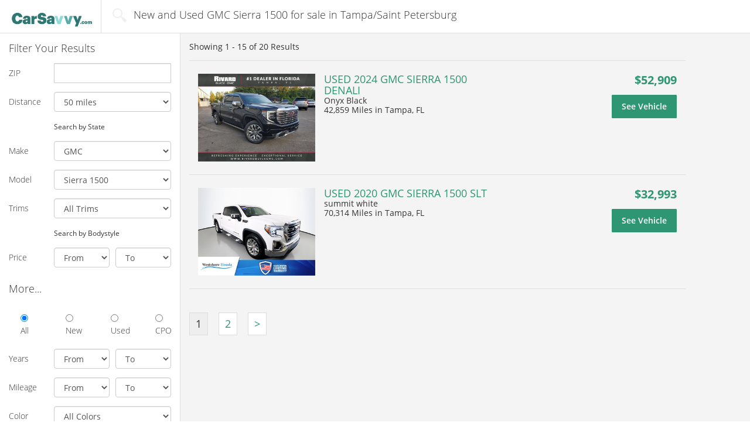

--- FILE ---
content_type: text/html; charset=UTF-8
request_url: https://carsavvy.com/cars/for-sale-GMC.Sierra-1500/location-dma539
body_size: 8511
content:
<!DOCTYPE html>
<html>
<head>
    
            <script src="https://cdn.optimizely.com/js/8460534914.js"></script>
    
            <meta name="description" content="Find New and Used GMC Sierra 1500 for sale in Tampa/Saint Petersburg at CarSavvy.com,
        The Fresh and Simple way to search new and used cars for sale online." />
            <meta name="referrer" content="unsafe-url" />
    
    <title>New and Used GMC Sierra 1500 for sale in Tampa/Saint Petersburg | CarSavvy.com</title>

            
<link rel="apple-touch-icon" sizes="57x57" href="/images/favicons/carsavvy/apple-touch-icon-57x57.png?1760969708">
<link rel="apple-touch-icon" sizes="114x114" href="/images/favicons/carsavvy/apple-touch-icon-114x114.png?1760969708">
<link rel="apple-touch-icon" sizes="72x72" href="/images/favicons/carsavvy/apple-touch-icon-72x72.png?1760969708">
<link rel="apple-touch-icon" sizes="144x144" href="/images/favicons/carsavvy/apple-touch-icon-144x144.png?1760969708">
<link rel="apple-touch-icon" sizes="60x60" href="/images/favicons/carsavvy/apple-touch-icon-60x60.png?1760969708">
<link rel="apple-touch-icon" sizes="120x120" href="/images/favicons/carsavvy/apple-touch-icon-120x120.png?1760969708">
<link rel="apple-touch-icon" sizes="76x76" href="/images/favicons/carsavvy/apple-touch-icon-76x76.png?1760969708">
<link rel="apple-touch-icon" sizes="152x152" href="/images/favicons/carsavvy/apple-touch-icon-152x152.png?1760969708">
<link rel="icon" type="image/png" href="/images/favicons/carsavvy/favicon-96x96.png?1760969708" sizes="96x96">
<link rel="icon" type="image/png" href="/images/favicons/carsavvy/favicon-16x16.png?1760969708" sizes="16x16">
<link rel="icon" type="image/png" href="/images/favicons/carsavvy/favicon-32x32.png?1760969708" sizes="32x32">
<link rel="icon" href="/images/favicons/carsavvy/favicon.ico?1760969708" />
<meta name="msapplication-TileColor" content="#ffffff"> <meta name="msapplication-TileImage" content="/images/favicons/carsavvy/mstile-144x144.png">    
    <meta http-equiv="Content-Type" content="text/html; charset=UTF-8" />
    <meta name="viewport" content="width=device-width, initial-scale=1" />

            <meta name="google-site-verification" content="3mLd2Eqg_k9yD1GH-xXe-wfUq0zJwzB7sAgmOl20fkE" />
        <meta name="google-site-verification" content="yFwOGiQ7awlVuhje5OUX9JW_2BgxTeKVl02u3dUUcUs" />
    
    <link type="text/css" rel="stylesheet" media="all" href="/css/main/main.1760969708.css" />

        <link type="text/css" rel="stylesheet" media="all" href="/css/main/serp.1760969708.css" />
    <link type="text/css" rel="stylesheet" media="all" href="/css/main/vincentric.1760969708.css" />

    
            <link type="text/css" rel="stylesheet" media="all" href="/css/main/carsavvy.1760969708.css" />
    
    
    
    
<!-- This bit of code hides the page till everything is loaded so that we can do experiements such a A/B testing, we are not doing any at this time
 --><!--     <style>
    .async-hide
    { opacity: 0 !important}
    </style>
    <script>(function(a,s,y,n,c,h,i,d,e){s.className+=' '+y;h.start=1*new Date;
    h.end=i=function()

    {s.className=s.className.replace(RegExp(' ?'+y),'')}
    ;
    (a[n]=a[n]||[]).hide=h;setTimeout(function()

    {i();h.end=null}
    ,c);h.timeout=c;
    })(window,document.documentElement,'async-hide','dataLayer',4000,

    {'GTM-TG7L5RR':true}
    );</script> -->




    <!-- Global site tag (gtag.js) - Google Analytics -->
    <script async src="https://www.googletagmanager.com/gtag/js?id=UA-92009262-1"></script>
    <script>
     window.dataLayer = window.dataLayer || [];
     function gtag(){dataLayer.push(arguments);}
     gtag('js', new Date());

     gtag('config', 'UA-92009262-1', { 'optimize_id': 'GTM-TG7L5RR'});
    </script>



    </head>

<body>
        
        
    <div id="main_cont" class="container-fluid">
        

<nav id="nav_bar" class="navbar row navbar-default srp">
    <div class="container-fluid">
            <div class="navbar-header">
            <a class="navbar-brand" href = "/">
                <img class = "visible-xs" alt="CarSavvy.com" src="/images/main/carsavvy/carsavvy_logo.png" />
                <img class = "hidden-xs" alt="CarSavvy.com" src="/images/main/carsavvy/carsavvy_logo.png" />
            </a>
                            <div class="navbar-nav selector serp-title-block">
                    <span class="icon_search"></span>
                    <span>New and Used GMC Sierra 1500 for sale in Tampa/Saint Petersburg</span>
                </div>
                    </div>
            </div>
</nav>        



<div class="row" id="srp_cont">
    <div class="col-xs-12" id="srp_filter_toggle_cont">
                    <div class = "page-listing-summary-block-minimal">
                                Showing <span id="srp_title_amount">1 - 15</span>
                of <span id="srp_title_of">20</span>
            </div>
        
        <button type="button" id="srp_filter_toggle" class="collapsed btn btn-default" data-toggle="collapse" data-target="#srp_filter" aria-expanded="false">
        Search Filters
        </button>
    </div>

    
<script type="application/ld+json">
{
    "@context": "http://schema.org",
    "@graph":
    [
        {
            "@type": "PostalAddress",
                        "addressCountry": "US"
        }, 
        {
            "@type": "SearchResultsPage",
            "name": "New and Used GMC Sierra 1500 for sale in Tampa/Saint Petersburg",
            "about": {
                "@type": "Car",
                "name": "Search criterias for the New and Used GMC Sierra 1500 for sale in Tampa/Saint Petersburg search query",
                                                    "manufacturer": "GMC",
                    "model": "Sierra 1500",
                    "vehicleConfiguration": "",
                    "brand": "GMC Sierra 1500",
                                                                                                                                "color": ""
            }, //End of SearchResultsPage > About > Car
                        "description": "Search results for the New and Used GMC Sierra 1500 for sale in Tampa/Saint Petersburg search query"
        }

    ]
}
</script>


<div class="collapse col-xs-12" id="srp_filter">
    <form class="form-horizontal" method = "post" action = "/scripts/search.php" id = "search-form">
        <h4>Filter Your Results</h4>

        <div class="form-group zip-distance-filter" style = "display: block">
            <label for="srp_filter_zip" class="col-xs-3 control-label">ZIP</label>
            <div class="col-xs-8 col-sm-9">
                <input type="number"
                    name = "zip"
                    class="form-control postcode-input"
                    id="srp_filter_zip"
                                        pattern="[0-9]{5}"
                                        value = ""
                />
            </div>
        </div>

        <div class="form-group zip-distance-filter" style = "display: block">
            <label for="srp_filter_distance" class="col-xs-3 control-label">Distance</label>
            <div class="col-xs-8 col-sm-9">
            <select id="srp_filter_distance" name="distance" class="form-control">
    <option value="5">5 miles</option>
    <option value="10">10 miles</option>
    <option value="25">25 miles</option>
    <option value="50" selected>50 miles</option>
    <option value="75">75 miles</option>
    <option value="100">100 miles</option>
    <option value="200">200 miles</option>
    <option value="500">500 miles</option>
    <option value="4000">500+ miles</option>
</select>
            </div>
        </div>

        <div class="form-group state-filter" style = "display: none">
            <label for="srp_filter_distance" class="col-xs-3 control-label">State</label>
            <div class="col-xs-8 col-sm-9">
            <select id="srp_filter_state" name="state" class="form-control">
    <option value="AL">Alabama</option>
    <option value="AK">Alaska</option>
    <option value="AZ">Arizona</option>
    <option value="AR">Arkansas</option>
    <option value="CA">California</option>
    <option value="CO">Colorado</option>
    <option value="CT">Connecticut</option>
    <option value="DE">Delaware</option>
    <option value="FL">Florida</option>
    <option value="GA">Georgia</option>
    <option value="HI">Hawaii</option>
    <option value="ID">Idaho</option>
    <option value="IL">Illinois</option>
    <option value="IN">Indiana</option>
    <option value="IA">Iowa</option>
    <option value="KS">Kansas</option>
    <option value="KY">Kentucky</option>
    <option value="LA">Louisiana</option>
    <option value="ME">Maine</option>
    <option value="MD">Maryland</option>
    <option value="MA">Massachusetts</option>
    <option value="MI">Michigan</option>
    <option value="MN">Minnesota</option>
    <option value="MS">Mississippi</option>
    <option value="MO">Missouri</option>
    <option value="MT">Montana</option>
    <option value="NE">Nebraska</option>
    <option value="NV">Nevada</option>
    <option value="NH">New Hampshire</option>
    <option value="NJ">New Jersey</option>
    <option value="NM">New Mexico</option>
    <option value="NY">New York</option>
    <option value="NC">North Carolina</option>
    <option value="ND">North Dakota</option>
    <option value="OH">Ohio</option>
    <option value="OK">Oklahoma</option>
    <option value="OR">Oregon</option>
    <option value="PA">Pennsylvania</option>
    <option value="RI">Rhode Island</option>
    <option value="SC">South Carolina</option>
    <option value="SD">South Dakota</option>
    <option value="TN">Tennessee</option>
    <option value="TX">Texas</option>
    <option value="UT">Utah</option>
    <option value="VT">Vermont</option>
    <option value="VA">Virginia</option>
    <option value="WA">Washington</option>
    <option value="DC">Washington D.C.</option>
    <option value="WV">West Virginia</option>
    <option value="WI">Wisconsin</option>
    <option value="WY">Wyoming</option>
</select>
            </div>
        </div>

        <div class="form-group">
            <div class="col-xs-3"></div>
            <div class="col-xs-8 col-sm-9">
                <small>
                    <a id = "search-filter-location-toggle">Search by State</a>
                </small>
            </div>
        </div>

        <div class="form-group make-model-filter" style = "display: block">
            <label for="make_select" class="col-xs-3 control-label">Make</label>
            <div class="col-xs-8 col-sm-9">
                <select name = "make" class="form-control" id="make_select">
                    <option value = "">All Makes</option>
                </select>
            </div>
        </div>

        <div class="form-group make-model-filter" style = "display: block">
            <label for="model_select" class="col-xs-3 control-label">Model</label>
            <div class="col-xs-8 col-sm-9">
                <select name = "model" class="form-control" id="model_select">
                    <option value = "">All Models</option>
                </select>
            </div>
        </div>

        <div class="form-group make-model-filter" style = "display: block">
            <label for="model_select" class="col-xs-3 control-label">Trims</label>
            <div class="col-xs-8 col-sm-9">
                <select name = "trim" class="form-control" id="trim_select">
                    <option value = "">All Trims</option>
                </select>
            </div>
        </div>

        <div class="form-group bodystyle-filter" style = "display: none">
            <label for="srp_filter_style" class="col-xs-3 control-label">Style</label>
            <div class="col-xs-8 col-sm-9">
            <select id="srp_filter_style" name="bodystyle" class="form-control">
    <option value="" selected>All Bodystyles</option>
    <option value="SUV">SUV</option>
    <option value="Sedan">Sedan</option>
    <option value="Truck">Truck</option>
    <option value="Coupe">Coupe</option>
    <option value="Minivan">Minivan</option>
    <option value="Wagon">Wagon</option>
    <option value="Convertible">Convertible</option>
    <option value="Hatchback">Hatchback</option>
    <option value="Van">Van</option>
</select>
            </div>
        </div>

        <div class="form-group">
            <div class="col-xs-3"></div>
            <div class="col-xs-8 col-sm-9">
                <small>
                    <a id = "search-filter-toggle">Search by Bodystyle</a>
                </small>
            </div>
        </div>

        <div class="form-group">
            <label for="srp_filter_price" class="col-xs-3 control-label">Price</label>
            <div class="col-xs-8 col-sm-9">
                <div class="row">
                    <div class="col-xs-6 small_gutter_right">
                    <select id="srp_filter_price1" name="price_from" class="form-control">
    <option value="" selected>From</option>
    <option value="0">$0</option>
    <option value="500">$500</option>
    <option value="1000">$1,000</option>
    <option value="2000">$2,000</option>
    <option value="3000">$3,000</option>
    <option value="4000">$4,000</option>
    <option value="5000">$5,000</option>
    <option value="6000">$6,000</option>
    <option value="7000">$7,000</option>
    <option value="8000">$8,000</option>
    <option value="9000">$9,000</option>
    <option value="10000">$10,000</option>
    <option value="11000">$11,000</option>
    <option value="12000">$12,000</option>
    <option value="13000">$13,000</option>
    <option value="14000">$14,000</option>
    <option value="15000">$15,000</option>
    <option value="16000">$16,000</option>
    <option value="17000">$17,000</option>
    <option value="18000">$18,000</option>
    <option value="19000">$19,000</option>
    <option value="20000">$20,000</option>
    <option value="22000">$22,000</option>
    <option value="24000">$24,000</option>
    <option value="25000">$25,000</option>
    <option value="26000">$26,000</option>
    <option value="28000">$28,000</option>
    <option value="30000">$30,000</option>
    <option value="35000">$35,000</option>
    <option value="40000">$40,000</option>
    <option value="50000">$50,000</option>
    <option value="60000">$60,000</option>
    <option value="70000">$70,000</option>
    <option value="80000">$80,000</option>
    <option value="90000">$90,000</option>
    <option value="100000">$100,000</option>
</select>
                    </div>

                    <div class="col-xs-6 small_gutter_left">
                    <select id="srp_filter_price2" name="price_to" class="form-control">
    <option value="" selected>To</option>
    <option value="9999999">$100,000+</option>
    <option value="100000">$100,000</option>
    <option value="90000">$90,000</option>
    <option value="80000">$80,000</option>
    <option value="70000">$70,000</option>
    <option value="60000">$60,000</option>
    <option value="50000">$50,000</option>
    <option value="40000">$40,000</option>
    <option value="35000">$35,000</option>
    <option value="30000">$30,000</option>
    <option value="28000">$28,000</option>
    <option value="26000">$26,000</option>
    <option value="25000">$25,000</option>
    <option value="24000">$24,000</option>
    <option value="22000">$22,000</option>
    <option value="20000">$20,000</option>
    <option value="19000">$19,000</option>
    <option value="18000">$18,000</option>
    <option value="17000">$17,000</option>
    <option value="16000">$16,000</option>
    <option value="15000">$15,000</option>
    <option value="14000">$14,000</option>
    <option value="13000">$13,000</option>
    <option value="12000">$12,000</option>
    <option value="11000">$11,000</option>
    <option value="10000">$10,000</option>
    <option value="9000">$9,000</option>
    <option value="8000">$8,000</option>
    <option value="7000">$7,000</option>
    <option value="6000">$6,000</option>
    <option value="5000">$5,000</option>
    <option value="4000">$4,000</option>
    <option value="3000">$3,000</option>
    <option value="2000">$2,000</option>
    <option value="1000">$1,000</option>
    <option value="500">$500</option>
</select>
                    </div>
                </div>
            </div>
        </div>

        <h4 class="spaced">More...</h4>

        <div class="form-group row ccheckbox_cont">
            <div class="col-xs-9 col-sm-12 col-center">
                <div class="row">
                    <div class="checkbox col-xs-3 col-sm-3">
                        <label>
                        <input type="radio" id="srp_filter_all" value = "" name = "condition" checked> All
                        </label>
                    </div>
                    <div class="checkbox col-xs-3 col-sm-3">
                        <label>
                        <input type="radio" id="srp_filter_new" value = "New" name = "condition"> New
                        </label>
                    </div>
                    <div class="checkbox col-xs-3 col-sm-3">
                        <label>
                        <input type="radio" id="srp_filter_used" value = "Used" name = "condition"> Used
                        </label>
                    </div>
                    <div class="checkbox col-xs-3 col-sm-3">
                        <label>
                        <input type="radio" id="srp_filter_cpo" value = "CPO" name = "condition"> CPO
                        </label>
                    </div>
                </div>
            </div>
        </div>

        <div class="form-group spaced">
            <label for="srp_filter_year1" class="col-xs-3 control-label">Years</label>
            <div class="col-xs-8 col-sm-9">
                <div class="row">
                    <div class="col-xs-6 small_gutter_right">
                    <select id="srp_filter_year1" name="year_from" class="form-control">
    <option value="">From</option>
    <option value="2027">2027</option>
    <option value="2026">2026</option>
    <option value="2025">2025</option>
    <option value="2024">2024</option>
    <option value="2023">2023</option>
    <option value="2022">2022</option>
    <option value="2021">2021</option>
    <option value="2020">2020</option>
    <option value="2019">2019</option>
    <option value="2018">2018</option>
    <option value="2017">2017</option>
    <option value="2016">2016</option>
    <option value="2015">2015</option>
    <option value="2014">2014</option>
    <option value="2013">2013</option>
    <option value="2012">2012</option>
    <option value="2011">2011</option>
    <option value="2010">2010</option>
    <option value="2009">2009</option>
    <option value="2008">2008</option>
    <option value="2007">2007</option>
    <option value="2006">2006</option>
    <option value="2005">2005</option>
    <option value="2004">2004</option>
    <option value="2003">2003</option>
    <option value="2002">2002</option>
    <option value="2001">2001</option>
    <option value="2000">2000</option>
    <option value="1999">1999</option>
    <option value="1998">1998</option>
    <option value="1997">1997</option>
    <option value="1996">1996</option>
    <option value="1995">1995</option>
    <option value="1994">1994</option>
    <option value="1993">1993</option>
    <option value="1992">1992</option>
    <option value="1991">1991</option>
    <option value="1990">1990</option>
    <option value="1989">1989</option>
    <option value="1988">1988</option>
    <option value="1987">1987</option>
    <option value="1986">1986</option>
    <option value="1985">1985</option>
    <option value="1984">1984</option>
    <option value="1983">1983</option>
    <option value="1982">1982</option>
    <option value="1981">1981</option>
    <option value="1980">1980</option>
    <option value="1979">1979</option>
    <option value="1978">1978</option>
    <option value="1977">1977</option>
    <option value="1976">1976</option>
    <option value="1975">1975</option>
    <option value="1974">1974</option>
    <option value="1973">1973</option>
    <option value="1972">1972</option>
    <option value="1971">1971</option>
    <option value="1970">1970</option>
    <option value="1969">1969</option>
    <option value="1968">1968</option>
    <option value="1967">1967</option>
    <option value="1966">1966</option>
    <option value="1965">1965</option>
    <option value="1964">1964</option>
    <option value="1963">1963</option>
    <option value="1962">1962</option>
    <option value="1961">1961</option>
    <option value="1960">1960</option>
    <option value="1959">1959</option>
    <option value="1958">1958</option>
    <option value="1957">1957</option>
    <option value="1956">1956</option>
    <option value="1955">1955</option>
    <option value="1954">1954</option>
    <option value="1953">1953</option>
    <option value="1952">1952</option>
    <option value="1951">1951</option>
    <option value="1950">1950</option>
    <option value="1949">1949</option>
    <option value="1948">1948</option>
    <option value="1947">1947</option>
    <option value="1946">1946</option>
    <option value="1945">1945</option>
    <option value="1944">1944</option>
    <option value="1943">1943</option>
    <option value="1942">1942</option>
    <option value="1941">1941</option>
    <option value="1940">1940</option>
    <option value="1939">1939</option>
    <option value="1938">1938</option>
    <option value="1937">1937</option>
    <option value="1936">1936</option>
    <option value="1935">1935</option>
    <option value="1934">1934</option>
    <option value="1933">1933</option>
    <option value="1932">1932</option>
    <option value="1931">1931</option>
    <option value="1930">1930</option>
    <option value="1929">1929</option>
    <option value="1928">1928</option>
    <option value="1927">1927</option>
    <option value="1926">1926</option>
    <option value="1925">1925</option>
    <option value="1924">1924</option>
    <option value="1923">1923</option>
    <option value="1922">1922</option>
    <option value="1921">1921</option>
    <option value="1920">1920</option>
    <option value="1919">1919</option>
    <option value="1918">1918</option>
    <option value="1917">1917</option>
    <option value="1916">1916</option>
    <option value="1915">1915</option>
    <option value="1914">1914</option>
    <option value="1913">1913</option>
    <option value="1912">1912</option>
    <option value="1911">1911</option>
    <option value="1910">1910</option>
    <option value="1909">1909</option>
    <option value="1908">1908</option>
    <option value="1907">1907</option>
    <option value="1906">1906</option>
    <option value="1905">1905</option>
    <option value="1904">1904</option>
    <option value="1903">1903</option>
    <option value="1902">1902</option>
    <option value="1901">1901</option>
    <option value="1900">1900</option>
</select>
                    </div>
                    <div class="col-xs-6 small_gutter_left">
                    <select id="srp_filter_year2" name="year_to" class="form-control">
    <option value="">To</option>
    <option value="2027">2027</option>
    <option value="2026">2026</option>
    <option value="2025">2025</option>
    <option value="2024">2024</option>
    <option value="2023">2023</option>
    <option value="2022">2022</option>
    <option value="2021">2021</option>
    <option value="2020">2020</option>
    <option value="2019">2019</option>
    <option value="2018">2018</option>
    <option value="2017">2017</option>
    <option value="2016">2016</option>
    <option value="2015">2015</option>
    <option value="2014">2014</option>
    <option value="2013">2013</option>
    <option value="2012">2012</option>
    <option value="2011">2011</option>
    <option value="2010">2010</option>
    <option value="2009">2009</option>
    <option value="2008">2008</option>
    <option value="2007">2007</option>
    <option value="2006">2006</option>
    <option value="2005">2005</option>
    <option value="2004">2004</option>
    <option value="2003">2003</option>
    <option value="2002">2002</option>
    <option value="2001">2001</option>
    <option value="2000">2000</option>
    <option value="1999">1999</option>
    <option value="1998">1998</option>
    <option value="1997">1997</option>
    <option value="1996">1996</option>
    <option value="1995">1995</option>
    <option value="1994">1994</option>
    <option value="1993">1993</option>
    <option value="1992">1992</option>
    <option value="1991">1991</option>
    <option value="1990">1990</option>
    <option value="1989">1989</option>
    <option value="1988">1988</option>
    <option value="1987">1987</option>
    <option value="1986">1986</option>
    <option value="1985">1985</option>
    <option value="1984">1984</option>
    <option value="1983">1983</option>
    <option value="1982">1982</option>
    <option value="1981">1981</option>
    <option value="1980">1980</option>
    <option value="1979">1979</option>
    <option value="1978">1978</option>
    <option value="1977">1977</option>
    <option value="1976">1976</option>
    <option value="1975">1975</option>
    <option value="1974">1974</option>
    <option value="1973">1973</option>
    <option value="1972">1972</option>
    <option value="1971">1971</option>
    <option value="1970">1970</option>
    <option value="1969">1969</option>
    <option value="1968">1968</option>
    <option value="1967">1967</option>
    <option value="1966">1966</option>
    <option value="1965">1965</option>
    <option value="1964">1964</option>
    <option value="1963">1963</option>
    <option value="1962">1962</option>
    <option value="1961">1961</option>
    <option value="1960">1960</option>
    <option value="1959">1959</option>
    <option value="1958">1958</option>
    <option value="1957">1957</option>
    <option value="1956">1956</option>
    <option value="1955">1955</option>
    <option value="1954">1954</option>
    <option value="1953">1953</option>
    <option value="1952">1952</option>
    <option value="1951">1951</option>
    <option value="1950">1950</option>
    <option value="1949">1949</option>
    <option value="1948">1948</option>
    <option value="1947">1947</option>
    <option value="1946">1946</option>
    <option value="1945">1945</option>
    <option value="1944">1944</option>
    <option value="1943">1943</option>
    <option value="1942">1942</option>
    <option value="1941">1941</option>
    <option value="1940">1940</option>
    <option value="1939">1939</option>
    <option value="1938">1938</option>
    <option value="1937">1937</option>
    <option value="1936">1936</option>
    <option value="1935">1935</option>
    <option value="1934">1934</option>
    <option value="1933">1933</option>
    <option value="1932">1932</option>
    <option value="1931">1931</option>
    <option value="1930">1930</option>
    <option value="1929">1929</option>
    <option value="1928">1928</option>
    <option value="1927">1927</option>
    <option value="1926">1926</option>
    <option value="1925">1925</option>
    <option value="1924">1924</option>
    <option value="1923">1923</option>
    <option value="1922">1922</option>
    <option value="1921">1921</option>
    <option value="1920">1920</option>
    <option value="1919">1919</option>
    <option value="1918">1918</option>
    <option value="1917">1917</option>
    <option value="1916">1916</option>
    <option value="1915">1915</option>
    <option value="1914">1914</option>
    <option value="1913">1913</option>
    <option value="1912">1912</option>
    <option value="1911">1911</option>
    <option value="1910">1910</option>
    <option value="1909">1909</option>
    <option value="1908">1908</option>
    <option value="1907">1907</option>
    <option value="1906">1906</option>
    <option value="1905">1905</option>
    <option value="1904">1904</option>
    <option value="1903">1903</option>
    <option value="1902">1902</option>
    <option value="1901">1901</option>
    <option value="1900">1900</option>
</select>
                    </div>
                </div>
            </div>
        </div>

        <div class="form-group">
            <label for="srp_filter_mileage1" class="col-xs-3 control-label">Mileage</label>
            <div class="col-xs-8 col-sm-9">
                <div class="row">
                    <div class="col-xs-6 small_gutter_right">
                    <select id="srp_filter_mileage1" name="km_from" class="form-control">
    <option value="" selected>From</option>
    <option value="1">1</option>
    <option value="1000">1,000</option>
    <option value="2000">2,000</option>
    <option value="5000">5,000</option>
    <option value="10000">10,000</option>
    <option value="20000">20,000</option>
    <option value="30000">30,000</option>
    <option value="40000">40,000</option>
    <option value="50000">50,000</option>
    <option value="60000">60,000</option>
    <option value="70000">70,000</option>
    <option value="80000">80,000</option>
    <option value="90000">90,000</option>
    <option value="100000">100,000</option>
    <option value="110000">110,000</option>
    <option value="120000">120,000</option>
    <option value="130000">130,000</option>
    <option value="140000">140,000</option>
    <option value="150000">150,000</option>
    <option value="160000">160,000</option>
    <option value="170000">170,000</option>
    <option value="180000">180,000</option>
    <option value="190000">190,000</option>
    <option value="200000">200,000</option>
    <option value="500000">500,000</option>
</select>
                    </div>
                    <div class="col-xs-6 small_gutter_left">
                    <select id="srp_filter_mileage2" name="km_to" class="form-control">
    <option value="" selected>To</option>
    <option value="9999999">500,000+</option>
    <option value="500000">500,000</option>
    <option value="200000">200,000</option>
    <option value="190000">190,000</option>
    <option value="180000">180,000</option>
    <option value="170000">170,000</option>
    <option value="160000">160,000</option>
    <option value="150000">150,000</option>
    <option value="140000">140,000</option>
    <option value="130000">130,000</option>
    <option value="120000">120,000</option>
    <option value="110000">110,000</option>
    <option value="100000">100,000</option>
    <option value="90000">90,000</option>
    <option value="80000">80,000</option>
    <option value="70000">70,000</option>
    <option value="60000">60,000</option>
    <option value="50000">50,000</option>
    <option value="40000">40,000</option>
    <option value="30000">30,000</option>
    <option value="20000">20,000</option>
    <option value="10000">10,000</option>
    <option value="5000">5,000</option>
    <option value="2000">2,000</option>
    <option value="1000">1,000</option>
</select>
                    </div>
                </div>
            </div>
        </div>

        <div class="form-group">
            <label for="srp_filter_color" class="col-xs-3 control-label">Color</label>
            <div class="col-xs-8 col-sm-9">
            <select id="srp_filter_color" name="exterior_color" class="form-control">
    <option value="" selected>All Colors</option>
    <option value="Black">Black</option>
    <option value="White">White</option>
    <option value="Beige">Beige</option>
    <option value="Grey">Grey</option>
    <option value="Red">Red</option>
    <option value="Brown">Brown</option>
    <option value="Green">Green</option>
    <option value="Yellow">Yellow</option>
    <option value="Pink">Pink</option>
    <option value="Purple">Purple</option>
    <option value="Blue">Blue</option>
    <option value="Gold">Gold</option>
    <option value="Silver">Silver</option>
    <option value="Bronze">Bronze</option>
    <option value="Copper">Copper</option>
    <option value="Orange">Orange</option>
    <option value="Turquoise">Turquoise</option>
</select>
            </div>
        </div>

        <div class="form-group row spaced">
            <div class="col-xs-12">
                <button type="submit" class="btn btn-primary btn-block btn-lg" id="srp_filter_start">Start Shopping</button>
            </div>
        </div>

        <div class="form-group row spaced">
            <div class="col-xs-12 text-center">
                <a style = "cursor: pointer" id="srp_filter_advanced">advanced</a>
            </div>
        </div>

        <div class="form-group row advanced-filters">
            <div class="col-xs-12 text-center">

                <input type = "hidden" value = "0" name = "no_photo" />
                <input type = "checkbox"
                    value = "1"
                    class = "form-control"
                    name = "no_photo"
                    id = "srp_no_photo"
                                        style = "margin-left: 0; display: inline-block; width: auto; height: auto;"
                />
                <label for="srp_no_photo" class="control-label">Show Vehicles With No Photos</label>
            </div>
        </div>

        <div class="form-group advanced-filters">
            <label for="srp_filter_transmission" class="col-xs-3 control-label"><small>Transmission</small></label>
            <div class="col-xs-8 col-sm-9">
            <select id="srp_filter_transmission" name="transmission" class="form-control">
    <option value="" selected></option>
    <option value="Automatic">Automatic</option>
    <option value="Manual">Manual</option>
</select>
            </div>
        </div>

        <div class="form-group advanced-filters">
            <label for="srp_filter_drive" class="col-xs-3 control-label">Drive</label>
            <div class="col-xs-8 col-sm-9">
            <select id="srp_filter_drive" name="drive" class="form-control">
    <option value="" selected></option>
    <option value="2WD">2WD</option>
    <option value="4WD">4WD</option>
    <option value="AWD">AWD</option>
</select>
            </div>
        </div>

        <div class="form-group advanced-filters">
            <label for="srp_filter_fuel_type" class="col-xs-3 control-label">Fuel Type</label>
            <div class="col-xs-8 col-sm-9">
            <select id="srp_filter_fuel_type" name="fuel_type" class="form-control">
    <option value="" selected></option>
    <option value="Gasoline">Gasoline</option>
    <option value="Diesel">Diesel</option>
    <option value="Flex-Fuel">Flex-Fuel</option>
    <option value="Hybrid">Hybrid</option>
</select>
            </div>
        </div>
    </form>
</div>
    <div class="col-xs-12" id="srp_results_cont">
        <div id="srp_results">
                    
            <div class="clearfix title">
                
                
                                    <div class="pull-left page-listing-summary-block">
                                                Showing <span id="srp_title_amount">1 - 15</span>
                        of <span id="srp_title_of">20</span> Results
                    </div>
                
                            </div>

            <div class="srp_result_list">
                                    
                    <div class = "optimizely-listing-border" itemscope itemtype="http://schema.org/Car">
                        <div class="h4 listing_title col_mobile_only optimizely-listing-header">USED 2024 GMC SIERRA 1500 DENALI</div>
                        <div class = "optimizely-blue-border">
                        <a href="https://carsavvy.com/car/GMC-Sierra-1500-2024/1GTUUGEL7RZ132988?lf_serp=make-GMC--model-Sierra-1500--location-dma539--seller-vinclicks"
                            class="srp_result optimizely-listing-link LL_vdp" target = "blank"
                             ll-dealerid="55159" ll-vin="1GTUUGEL7RZ132988"                        >
                            <table class = "used">
                                <tr>
                                    <td class="col_vimg">
                                        <img itemprop="image" src = "/images/vehicle-preload.gif"
                                            data-original = "https://imgcdn.lotlinx.com/vdn/55159/gmc_sierra%201500_2024_1GTUUGEL7RZ132988_55159_2650273285.jpg?ver=20250921"
                                            class = "lazy vimg"
                                            alt = "2024 GMC Sierra 1500 Denali"
                                            title = "2024 GMC Sierra 1500 Denali"
                                        />
                                    </td>

                                    <td class="col_desc clearfix">
                                        <div class="col_m">
                                            <div itemprop="name" class="h4">USED 2024 GMC SIERRA 1500 DENALI</div>
                                                                                            <div itemprop="color">Onyx Black</div>
                                            
                                                                                            <div>
                                                                                                                                                            <span itemprop="mileageFromOdometer">
                                                            42,859 Miles                                                        </span>
                                                    
                                                                                                            in Tampa, FL                                                    
                                                                                                </div>
                                                                                    </div>

                                        <div class="col_r">
                                            <div class="h4 price">
                                                                                            <span class = "current-price">
                                                                                                $52,909                                                </span>

                                                                                        </div>

                                            <div class="col_mobile_only">
                                                                                                    <div>Onyx Black</div>
                                                
                                                                                                    <div class = "optimizely-car-details">
                                                                                                                                                                        42,859 Miles                                                        
                                                                                                                    Tampa, FL                                                        
                                                                                                        </div>
                                                                                            </div>

                                                                                            <div class="inb sep">
                                                    <div class="btn btn-primary btn-lg sods">
                                                    See Vehicle                                                    </div>

                                                                                                    </div>
                                                                                    </div>
                                                                                <span class = "optimizely-right-psuedo-btn"></span>
                                    </td>
                                </tr>
                            </table>
                        </a>
                        </div>
                    </div>



                    
                                    
                    <div class = "optimizely-listing-border" itemscope itemtype="http://schema.org/Car">
                        <div class="h4 listing_title col_mobile_only optimizely-listing-header">USED 2020 GMC SIERRA 1500 SLT</div>
                        <div class = "optimizely-blue-border">
                        <a href="https://carsavvy.com/car/GMC-Sierra-1500-2020/3GTP8DED4LG238850?lf_serp=make-GMC--model-Sierra-1500--location-dma539--seller-vinclicks"
                            class="srp_result optimizely-listing-link LL_vdp" target = "blank"
                             ll-dealerid="203" ll-vin="3GTP8DED4LG238850"                        >
                            <table class = "used">
                                <tr>
                                    <td class="col_vimg">
                                        <img itemprop="image" src = "/images/vehicle-preload.gif"
                                            data-original = "https://imgcdn.lotlinx.com/vdn/203/gmc_sierra%201500_2020_3GTP8DED4LG238850_203_2627979223.jpg?ver=20250721"
                                            class = "lazy vimg"
                                            alt = "2020 GMC Sierra 1500 SLT"
                                            title = "2020 GMC Sierra 1500 SLT"
                                        />
                                    </td>

                                    <td class="col_desc clearfix">
                                        <div class="col_m">
                                            <div itemprop="name" class="h4">USED 2020 GMC SIERRA 1500 SLT</div>
                                                                                            <div itemprop="color">summit white</div>
                                            
                                                                                            <div>
                                                                                                                                                            <span itemprop="mileageFromOdometer">
                                                            70,314 Miles                                                        </span>
                                                    
                                                                                                            in Tampa, FL                                                    
                                                                                                </div>
                                                                                    </div>

                                        <div class="col_r">
                                            <div class="h4 price">
                                                                                            <span class = "current-price">
                                                                                                $32,993                                                </span>

                                                                                        </div>

                                            <div class="col_mobile_only">
                                                                                                    <div>summit white</div>
                                                
                                                                                                    <div class = "optimizely-car-details">
                                                                                                                                                                        70,314 Miles                                                        
                                                                                                                    Tampa, FL                                                        
                                                                                                        </div>
                                                                                            </div>

                                                                                            <div class="inb sep">
                                                    <div class="btn btn-primary btn-lg sods">
                                                    See Vehicle                                                    </div>

                                                                                                    </div>
                                                                                    </div>
                                                                                <span class = "optimizely-right-psuedo-btn"></span>
                                    </td>
                                </tr>
                            </table>
                        </a>
                        </div>
                    </div>



                    
                
                <div id = "lotlinx_adContainer" class = "hide"></div>
                <div id = "autoweb_adContainer" class = "hide"></div>

                                    
<nav>
    <ul class="pagination">
        
                                    <li><a class="current">1</a></li>

                                                                                            <li><a href = "/cars/for-sale-GMC.Sierra-1500/page-2">2</a></li>
                    
                                    
                    <li><a href = "/cars/for-sale-GMC.Sierra-1500/page-2" aria-label="Next"><span aria-hidden="true">&gt;</span></a></li>
            </ul>
</nav>                            </div>

        
        </div>

            </div>
</div>





    </div>

    
    <div id="footer_cont" class="container-fluid">
    <div class="row" id = "top_block">
        <div class="col-md-11 col-lg-9 col-center">
            <div id="footer1">
                <div class="follow_cont text-center">
                    <div>
                        <a target = "_blank" href="https://www.lotlinx.com/lotlinx-vs/?utm_source=lemonfree&utm_medium=footer&utm_campaign=advertiseoncarsavvy/">Advertise</a>
                                                <a href="/about/privacy">Privacy</a>
                        <a href="/about/terms">Terms</a>

                                                    <a href="https://www.ca.carsavvy.com/">Canada</a>

                                            </div>
                </div>
            </div>
        </div>
    </div>

    <div class="row" id = "bottom_block">
        <div class="col-md-11 col-lg-9 col-center">
            <div id="footer2">
                
                    <div class="follow_cont text-center">
                    
                        <div class="title">Follow Us</div>
                        <div>

                            <a href="https://www.facebook.com/carsavvycom/" class="sn sn_fb"></a>
                                                    </div>
                    </div>
                                                    <div class="copy text-center">&copy; 2026 CarSavvy.com</div>
            </div>
        </div>
    </div>
</div>

        <script type = "text/javascript">
    var LF_pageData = {
    	'isCanada' : false,
        'make' : 'GMC',
        'model' : 'Sierra 1500',
        'trim' : '',
        'sortUrl' : '/cars/for-sale-GMC.Sierra-1500/sort-[SORT]',
        'numberOfListings' : '2',
        'excludeDealersRefresh' : false,
        'postCode' : '',
        'ppcCampaign' : '',
        'listingsResultsTrackingSerpUrl' : '',
        'listingsResultsTrackingListingCount' : '0'
    };
    </script>

    <script type="text/javascript" src="//ajax.googleapis.com/ajax/libs/jquery/1.12.0/jquery.min.js"></script>
    <script type="text/javascript" src="/js/main/main.1760969708.js"></script>

        <script type="text/javascript" src="/js/main/vincentric.1760969708.js"></script>
    <script type="text/javascript" src="/js/main/serp.1760969708.js"></script>
    <script type="text/javascript" src="/js/main/cookie.1760969708.js"></script>

            <!-- LotLinx VINS pixel Start -->
<script type="text/javascript">
    var params = {
    	"vins" : ['1GTUUGEL7RZ132988','3GTP8DED4LG238850']
    };

    var track=new Image();
    track.src="https://ads.lotlinx.com/affiliate/lemonfree/impression?page={}&operation=" + encodeURIComponent(JSON.stringify(params));
</script>
<!-- LotLinx VINS pixel End -->
        <!-- LotLinx Facebook Pixel Start -->
<script>
!function(f,b,e,v,n,t,s){if(f.fbq)return;n=f.fbq=function(){n.callMethod?
n.callMethod.apply(n,arguments):n.queue.push(arguments)};if(!f._fbq)f._fbq=n;
n.push=n;n.loaded=!0;n.version='2.0';n.queue=[];t=b.createElement(e);t.async=!0;
t.src=v;s=b.getElementsByTagName(e)[0];s.parentNode.insertBefore(t,s)}(window,
document,'script','//connect.facebook.net/en_US/fbevents.js');
// Insert Your Facebook Pixel ID below.
fbq('init', '1444888215813628');
fbq('track', 'PageView');
fbq('track', 'ViewContent');
</script>
<noscript><img height="1" width="1" style="display:none"
src="https://www.facebook.com/tr?id=1444888215813628&ev=PageView&noscript=1"
/></noscript>
</script>
<!-- LotLinx Facebook Pixel End -->    
            <!-- LotLinx Ads Start -->
<script>
    window.VinAds=window.VinAds || [];
    window.VinAds.push({
                        make: "GMC",
                        model: "Sierra 1500",
                                op:"setPage",
        pubid : "142000"
    });

    // Set Custom Ad Options
    window.VinAds.push({
        op: "buildCustom",
        channel: "lemonfreeVindropChannel",
                searchpath: "exactmm",
                callback: function(vehicles) {
            var currencyFormatter = new Intl.NumberFormat('en-US', {
                style: 'currency',
                currency: 'USD',
                minimumFractionDigits: 0
            });

            var numberFormatter = new Intl.NumberFormat('en-US', {
                minimumFractionDigits: 0
            });

            var adsHtml = '';
            $.each(vehicles, function(i, vehicle) {
                adsHtml += '<a href = "' + vehicle.url + '" target = "_blank" class = "srp_result lotlinx_adblock">';
                adsHtml += '<table>';
                adsHtml += '<tr>';

                adsHtml += '<td class="col_vimg">'
                adsHtml += '<div class="h4 listing_title col_mobile_only">' + vehicle.title.toUpperCase() + '</div>';
                adsHtml += '<img src = "' + vehicle.image_url + '" class = "vimg" />';
                adsHtml += '</td>';

                adsHtml += '<td class="col_desc clearfix">';

                adsHtml += '<div class="col_m">';
                adsHtml += '<div class="h4">' + vehicle.title.toUpperCase() + '</div>';
                if (vehicle.mileage !== '' || (vehicle.city !== '' && vehicle.state !== '')) {
                    adsHtml += '<div>';
                    if (vehicle.mileage !== '') {
                        adsHtml += numberFormatter.format(vehicle.mileage) + ' Miles';
                    }
                    if (vehicle.city !== '' && vehicle.state !== '') {
                        adsHtml += ' in ' + vehicle.city + ', ' + vehicle.state;
                    }
                    adsHtml += '</div>';
                }
                adsHtml += '</div>';

                adsHtml += '<div class="col_r">';
                adsHtml += '<div class="h4 price">';
                if (vehicle.price > 0) {
                	adsHtml += '<span class = "current-price">' + currencyFormatter.format(vehicle.price) + '</span>';
                } else {
                    adsHtml += '<small>Contact Dealer For Price</small>';
                }
                adsHtml += '</div>';

                adsHtml += '<div class="col_mobile_only">';
                if (vehicle.mileage !== '' || (vehicle.city !== '' && vehicle.state !== '')) {
                    adsHtml += '<div>';
                    if (vehicle.mileage !== '') {
                    	adsHtml += numberFormatter.format(vehicle.mileage) + ' Miles';
                    }
                    if (vehicle.city !== '' && vehicle.state !== '') {
                        adsHtml += ' in ' + vehicle.city + ', ' + vehicle.state;
                    }
                    adsHtml += '</div>';
                }
                adsHtml += '</div>';

                adsHtml += '<div class="inb sep">';
                adsHtml += '<div class="btn btn-primary btn-lg sods">See On Dealers\' Site</div>';
                adsHtml += '</div>';

                adsHtml += '</div>';
                adsHtml += '</td>';


                adsHtml += '</tr>';
                adsHtml += '</table>';
                adsHtml += '</a>';
            });

            if (adsHtml !== '') {
                $('#lotlinx_adContainer').html('<div class="srp_result_list">' + adsHtml + '</div>')
                    .removeClass('hide')
                    .addClass('show');
            } else {
                console.log("No vehicles returned");
            }
        },
    });
</script>
<script src="https://ads.lotlinx.com/load.js" async></script>
<!-- LotLinx Ads End -->    
    
            <!-- LotLinx Tracking Pixel Start -->
<script>
window.LXLoader = window.LXLoader || [];
window.LXLoader.push({
        op:"setParams",
        publisher:116000,
        url:window.location.href,
    },
    {op:"track"});
</script>
<script src="https://cm.lotlinx.com/affiliate/lxloader.js" async ></script>
<!-- LotLinx Tracking Pixel End -->    </body>
</html>


--- FILE ---
content_type: application/javascript
request_url: https://carsavvy.com/js/main/vincentric.1760969708.js
body_size: 38
content:
$(document).ready(function(){
    $("#detailsModal").on('show.bs.modal', function () {
        alert('The modal is about to be shown.');
    });
});



--- FILE ---
content_type: application/javascript
request_url: https://carsavvy.com/js/main/serp.1760969708.js
body_size: 4393
content:
/*------------------------------------------------------------------------------------------------------------*/
/*-------------------------------------------- EVENTS Start --------------------------------------------------*/
/*------------------------------------------------------------------------------------------------------------*/

$(document).ready(function() {
//	/*---------------------- Geo Location ----------------------------*/
//	if (!(typeof LF_pageData === 'undefined') && LF_pageData.postCode !== undefined && LF_pageData.postCode === '') {
//		if (navigator.geolocation) {
//			var geoOptions = {
//				maximumAge: 5 * 60 * 1000,
//				timeout: 10 * 1000
//			}
//			
//			var geoSuccess = function(position) {
//			    console.log('Lat: ' + position.coords.latitude);
//			    console.log('Lng: ' + position.coords.longitude);
//			};
//			
//			var geoError = function(error) {
//			};
//			
//			navigator.geolocation.getCurrentPosition(geoSuccess, geoError, geoOptions);
//		}
//	}
//	/*---------------------- Geo Location End ----------------------------*/
	 
	
	
	/*---------------------- Lazy Load Images ----------------------------*/
	$("img.lazy").lazyload( {effect : "fadeIn"} );
	/*---------------------- Lazy Load Images End ----------------------------*/
	
	

	/*---------------------- Tool Tips ----------------------------*/
	$('[data-toggle="tooltip"]').tooltip()
	/*---------------------- Tool Tips End ----------------------------*/
	
	
	
	
	/*---------------------- Serp Page Content Events ----------------------------*/
	$('#select_sort').change(function() {
    	var redirectUrl = 'https://' + location.hostname;
    	var url = LF_pageData.sortUrl;
    	var sort = $(this).val();
    	
	    if (sort != '') {
	    	sort = sort.replace('-', '=');
	        redirectUrl += url.replace('[SORT]', sort);
	    } else if (url.lastIndexOf('sort-[SORT]') == url.length - 'sort-[SORT]'.length) {
        	redirectUrl += url.replace('sort-[SORT]', '');
	    } else {
            redirectUrl += url.replace('sort-[SORT]/', '');
	    }
	   
	    location.href = redirectUrl;
	});
	/*---------------------- Serp Page Content End ----------------------------*/
	
	
	
	/*---------------------- Postcode Lightbox Events ----------------------------*/
	if ($('#postcode_lightbox').length > 0) {
	    $('#postcode_lightbox').modal({
	    	keyboard: false,
	    	backdrop: 'static'
	    });
	    $('#postCode_zip').focus();
	    
	    $('#postcode_lightbox input[type="submit"]').click(function() {
	    	var isCanada = LF_pageData.isCanada;
	    	var postCode = $('#postCode_zip').val();
	    	
	    	var isValidPostCode = (!isCanada && Validate.isZipCode(postCode)) || (isCanada && Validate.isPostalCode(postCode));
	    	if (isValidPostCode) {
	    		return true;
	    	} else {
	    		alert("Please enter a " + (!isCanada ? '5 digit zip code' : '6 character postal code'));
	    		return false;
	    	}
	    });
	    
	    
	    // determine zip button
	    $('#zip_determine').click(function(e) {
	    	if (navigator.geolocation) {
	            var geoOptions = {
	                maximumAge: 5 * 60 * 1000,
	                timeout: 10 * 1000
	            }
	            
	            var geoSuccess = function(position) {
	                $.ajax({
	                    url: '/scripts/main/get/post_code_from_coordinates.php',
	                    type: 'GET',
	                    data: 'lat=' + position.coords.latitude + '&lng=' + position.coords.longitude,
	                    context : this,
	                    beforeSend: function(data) {
	                    },
	                    success: function(data) {
	                        if (Validate.isZipCode(data)) {
	                        	// create a hidden element whose value is the determined zip code to override the 
	                        	// form zip code element
	                        	$('#postCode_zip').removeAttr('pattern');
	                        	var hiddenZipElement = $('<input>', { type: 'hidden', name: 'zip', value: data });
	                        	$('#zip_determine').append(hiddenZipElement);
	                        	
	                        	// then submit
	                            $('#postCodeLightboxForm').submit();
	                        } else {
	                        	alert("We are unable to determine your location. Please enter a 5 digit zip code.");
	                        	$('#postCode_zip').focus();
	                        }
	                    },
	                    error: function(data) {
	                    	alert("We are unable to determine your location. Please enter a 5 digit zip code.");
                        	$('#postCode_zip').focus();
	                    }
	                });
	            };
	            
	            var geoError = function(error) {
	            	alert("We are unable to determine your location. Please enter a 5 digit zip code.");
                	$('#postCode_zip').focus();
	            };
	            
	            navigator.geolocation.getCurrentPosition(geoSuccess, geoError, geoOptions);
	        }
	    });
	}
	/*---------------------- Postcode Lightbox Events End ----------------------------*/
	
	
	
	/*---------------------- Live Review Lightbox Events ----------------------------*/
	if ($('#livereview_lightbox').length > 0) {
	    $('#livereview_lightbox').modal();
	}
	/*---------------------- Live Review Lightbox Events End ----------------------------*/
	
	
	
	/*---------------------- Search Form Events ----------------------------*/
	let makesAndModelsSource = LF_pageData.dataSource || 'lemonfree';
	LemonFree_SearchFormUtil.loadMakesAndModels(makesAndModelsSource, LF_pageData.make, LF_pageData.model, LF_pageData.trim);
	
	// loading of makes
	$('#make_select').change(function() {
		let makesAndModelsSource = LF_pageData.dataSource || 'lemonfree';
		LemonFree_SearchFormUtil.loadModels(makesAndModelsSource, this.value);
	});
	
	// loading of trims
	$('#model_select').change(function() {
		let makesAndModelsSource = LF_pageData.dataSource || 'lemonfree';
		LemonFree_SearchFormUtil.loadTrims(makesAndModelsSource, $('#make_select').val(), this.value, '');
	});
	
	
	$('#srp_filter_advanced').click(function() {
		$('.advanced-filters').show();
	});
	
	
	$('#search-filter-toggle').click(function() {
		if ($('.make-model-filter').is(':hidden')) {
			$('.make-model-filter').show();
			$('.bodystyle-filter').hide();
			
			$(this).text('Search By Bodystyle');
		} else {
			$('.make-model-filter').hide();
			$('.bodystyle-filter').show();
			
			$(this).text('Search By Make and Model');
		}
	});
	
	$('#search-filter-location-toggle').click(function() {
		var isCanada = LF_pageData.isCanada;
		
		if ($('.zip-distance-filter').is(':hidden')) {
			$('.zip-distance-filter').show();
			$('.state-filter').hide();
			
			$(this).text('Search By ' + (!isCanada ? 'State' : 'Province'));
		} else {
			$('.zip-distance-filter').hide();
			$('.state-filter').show();
			
			$(this).text('Search By ' + (!isCanada ? 'Zip Code' : 'Postal Code'));
		}
	});
	
	$('#search-form').submit(function() {
		if ($('.make-model-filter').is(':hidden')) {
			$('#make_select').val('');
			$('#model_select').val('');
		} else {
			$('#srp_filter_style').val('');
		}
		
		if ($('.zip-distance-filter').is(':hidden')) {
			$('#srp_filter_zip').val('');
		} else {
			$('#srp_filter_state').val('');
		}
		
		return true;
	});

    
    $('#srp_filter_start').click(function() {
    	if (!$('.zip-distance-filter').is(':hidden')) {
    		var isCanada = LF_pageData.isCanada;
	    	var postCode = $.trim($('#srp_filter_zip').val());
	    	
	    	var isValidPostCode = (!isCanada && Validate.isZipCode(postCode)) || (isCanada && Validate.isPostalCode(postCode));
	    	if (isValidPostCode) {
	    		return true;
	    	} else {
	    		alert("Please enter a " + (!isCanada ? '5 digit zip code' : '6 character postal code'));
	    		$('#srp_filter_zip').focus();
	    		return false;
	    	}
    	}
    });
	/*---------------------- Search Form Events End ----------------------------*/
    
    
    
    /*---------------------- LotLinx VDP Click Tracking ----------------------------*/
    $('.LL_vdp').on('click', function(e) {
    	if (LF_pageData.ppcCampaign.startsWith('taboola')) {
	    	// load taboola tracking image url
	    	// re: VC-1058, LMH-109
	    	var vdpUrl = $(this).attr('href');
	    	var trackingName = !LF_pageData.isCanada
	    		? 'Click-Through-To-Dealer'
	    		: 'LFCA-Click-Through-on-Listing';
	    	var trackingImage = new Image();
	    	trackingImage.width = 0;
	    	trackingImage.height = 0;
	    	trackingImage.src = '//trc.taboola.com/taboolaaccount-cfehrlotlinxcom/log/3/action?name=' + trackingName + '&item-url=' + vdpUrl;
	    	
	    	// store taboola tracking of image
	    	// re: VC-1058
	    	$.ajax({
				url: '/scripts/main/post/log_taboola_tracking.php',
				type: 'post',
				data: {
					'Vin' : $(this).attr('ll-vin')
				},
				context: this,
				dataType: 'json',
				beforeSend: function(data) {
				},
				success: function(data) {
				},
				error: function(data) {
				}
			});
    	}
    	
    	
    	// GA ecom tracking
    	// re: https://jira.lotlinx.com/browse/LMH-111
    	var isLemonFree = window.location.hostname.toLowerCase().includes('lemonfree');
    	if (isLemonFree) {
	    	ga('ecommerce:send');
	    	ga('ecommerce:addTransaction', {
	    		'id': 'LotLinx_Click' + (LF_pageData.isCanada ? '_Canada' : ''),
	    		'affiliation': 'LotLinx Dealer ' + $(this).attr('ll-dealerid'),
	    		'revenue': '1.25',
	    		'shipping' : '0',
	    		'tax': '0'
	    	});
	    	ga('ecommerce:addItem', {
	    		'id': 'LotLinx_Click' + (LF_pageData.isCanada ? '_Canada' : ''),
	    		'name': 'LotLinx Ad ' + $(this).attr('ll-vin'),
	    		'sku': $(this).attr('ll-vin'),
	    		'category': 'Serp Ad',
	    		'price': '1.25',
	    		'quantity': '1'
	    	});
    	} else {
    		gtag('event', 'purchase', {
    			'transaction_id' : 'LotLinx_Click' + (LF_pageData.isCanada ? '_Canada' : ''),
    			'affiliation': 'LotLinx Dealer ' + $(this).attr('ll-dealerid'),
	    		'value': '1.25',
	    		'shipping' : '0',
	    		'tax': '0',
	    		'items': [{
	    			'id': 'LotLinx_Click' + (LF_pageData.isCanada ? '_Canada' : ''),
		    		'name': 'LotLinx Ad ' + $(this).attr('ll-vin'),
		    		'list_name': 'Search Results',
		    		'category': 'Serp Ad',
		    		'price': '1.25',
		    		'quantity': '1'
	    		}]	    		         
    		});
    	}
    	
    	// LotLinx facebook specfic event tracking
    	// re: LWT-1412
    	if (typeof fbq !== 'undefined') {
    		fbq('track', 'Lead');
    	}
        
        
        // re: https://jira.lotlinx.com/browse/LMH-71
        window['optimizely'] = window['optimizely'] || [];
        window['optimizely'].push({ 
        	type: "event", 
        	eventName: "listing-click" 
        });
        
        
        // determine Optimizely variation and store said variation as a cookie
        // re: https://jira.lotlinx.com/browse/LMH-133
        var isCarsPage = window.location.pathname.startsWith('/cars');
        if (isCarsPage) {
	        var wfVariation = null;
	        if ($('#LOT3_3A').length > 0) {
	        	wfVariation = 'VAR-A';
	        } else if ($('#LOT3_3B').length > 0) {
	        	wfVariation = 'VAR-B';
	        } else if ($('#LOT3_3C').length > 0) {
	        	wfVariation = 'VAR-C';
	        } else if ($('#LOT3_3D').length > 0) {
	        	wfVariation = 'VAR-D';
	        } else if ($('#LOT3_3control').length > 0) {
	        	wfVariation = 'VAR-CONTROL';
	        }
	        
	        if (wfVariation !== null) {
	        	Cookies.set('LL_WF_VAR', wfVariation);
	        } else {
	        	Cookies.remove('LL_WF_VAR');
	        }
        } else {
        	Cookies.remove('LL_WF_VAR');
        }
        
        
        
        // AutoWeb ads
    	// only retrieve if there are no existing lightboxes -and- cookie is not set
        // re: https://jira.lotlinx.com/browse/LMH-113
//    	var noExistingLightboxesExist = $('.modal').length == 0;
//    	var isOverrideCookieNotSet = Cookies.get('LF_AUTOWEB_DISPLAY') === undefined;
//    	if (!LF_pageData.isCanada && noExistingLightboxesExist && isOverrideCookieNotSet) {
//    		$.ajax({
//    			url: '/scripts/main/get/autoweb_ads.php',
//    			type: 'get',
//    			data: {
//    				'make' : LF_pageData.make,
//    				'model' : LF_pageData.model,
//    				'zip' : LF_pageData.postCode,
//    				'n' : '5'
//    			},
//    			context: this,
//    			dataType: 'json',
//    			beforeSend: function(data) {
//    			},
//    			success: function(data) {
//    				if (data.status === '1' && data.body !== '') {
//    					$('#srp_results').prepend(data.body);
//    					$('#autoweb_ads_lightbox').modal();
//    					Cookies.set('LF_AUTOWEB_DISPLAY', '1')
//    				}
//    			},
//    			error: function(data) {
//    			}
//    		});
//    	}
    	
    	
    	
    	// add LL dealer id to list of dealer exclusions cookies and refresh the page (only if dealer count > 2)
    	// re: VC-1015
    	if (!LF_pageData.excludeDealersRefresh) {
    		return true;
    	}
    	
    	var dealerId = $(this).attr('ll-dealerid');
    	
    	var dealerExclusions = Cookies.get('LL_DID');
    	if (dealerExclusions === undefined || dealerExclusions === '') {
    		Cookies.set('LL_DID', dealerId);
    	} else {
    		var dealerIds = dealerExclusions.split('|');
    		if (dealerIds.indexOf(dealerId) == -1) {
	    		dealerIds.push(dealerId);
	    		
	    		Cookies.set('LL_DID', dealerIds.join('|'));
    		}
    	}
    	
    	window.setTimeout(function() {
            location.reload();
        }, 1000);
    	
    	
    	return true;
    });
    /*---------------------- LotLinx VDP Click Tracking End ----------------------------*/
    
    
    /*---------------------- VINAds FB Click Tracking ----------------------------*/
    $('.lotlinx_adblock').click(function() {
        // re: https://jira.lotlinx.com/browse/LMH-115
    	if (typeof fbq !== 'undefined') {
    		fbq('track', 'Lead');
    	}
    	
    	return true;
    });
    /*---------------------- VINAds FB Click Tracking End ----------------------------*/
    
    
    
    
	/*---------------------- Listings Results Counts Tracking ----------------------------*/
    if (LF_pageData.listingsResultsTrackingSerpUrl != '') {
    	$.ajax({
			url: '/scripts/main/post/listing_count.php',
			type: 'post',
			data: {
				'SerpUrl' : LF_pageData.listingsResultsTrackingSerpUrl,
				'ListingCount' : LF_pageData.listingsResultsTrackingListingCount
			},
			context: this,
			dataType: 'json',
			beforeSend: function(data) {
			},
			success: function(data) {
			},
			error: function(data) {
			}
		});
    }
    /*---------------------- Listings Results Counts Tracking End ----------------------------*/
    
	
	
	/*---------------------- Serp Alert Block Events ----------------------------*/
	if ($('#serp-alert-block').length > 0) {
		$('#serp-alert-email').click(function() {
			// remove placeholder attribute
			$(this).removeAttr('placeholder');
		});
		
		$('#serp-alert-button').click(function() {
			var email = $.trim($('#serp-alert-email').val());
			
			if (!Validate.isEmailAddress(email)) {
				alert('Please enter a valid email address');
				$('#serp-alert-email').focus();
				$('#serp-alert-email').val('');
				return;
			}
			
			$.ajax({
    			url: '/scripts/main/post/alert.php',
    			type: 'POST',
    			data: {
    				'LocationType' : $('#alert_locationtype').val(),
    				'Email' : email,
    				'Make' : $('#alert_make').val(),
    				'Model' : $('#alert_model').val(),
    				'PostCode' : $('#alert_postcode').val(),
    				'Distance' : $('#alert_distance').val(),
    				'YearFrom' : $('#alert_yearfrom').val(),
    				'YearTo' : $('#alert_yearto').val(),
    				'PriceFrom' : $('#alert_pricefrom').val(),
    				'PriceTo' : $('#alert_priceto').val(),
    				'LemonFree_Alert_Form_CsrfToken' : $('#alert_formTokenId').val(),
    				'LemonFree_Alert_Form_Ident' : $('#alert_formIdent').val(),
    				'ParamsId' : $('#alert_paramsId').val(),
    				'ProvinceState' : $('#alert_provincestate').val()
    			},
    			context: this,
    			dataType: 'json',
    			beforeSend: function(data) {
    				$('#serp-alert-button').val('Processing...');
    			},
    			success: function(data) {
    				if (data.status === '1') {
	    				$('#serp-alert-block').html(
	    					"<div>Confirm your Squirt Alert&#153; by clicking on the link in the email we just sent you.</div><div>&nbsp;</div>" +
	    					"<div id = \"serp-alert-note\">You will not receive any alerts until you have confirmed your alert</div>"
	    				);
    				} else {
        				$('#serp-alert-block').html(
        					"<div>We are unable send you new listings at this time</div><div>&nbsp;</div>" +
        					"<div id = \"serp-alert-note\">Please try again later</div>"
        				);
    				}
    			},
    			error: function(data) {
    				$('#serp-alert-block').html(
    					"<div>We are unable send you new listings at this time</div><div>&nbsp;</div>" +
    					"<div id = \"serp-alert-note\">Please try again later</div>"
    				);
    			}
    		});
			
			
		});
	}
	/*---------------------- Serp Alert Block Events End ----------------------------*/
	
	
	/*---------------------- AutoWeb No Listings Display Events ----------------------------*/
//	// re: https://jira.lotlinx.com/browse/LMH-119
//	if (LF_pageData.ppcCampaign !== '' && LF_pageData.numberOfListings == 0) {
//		var noExistingLightboxesExist = $('.modal').length == 0;
//    	if (!LF_pageData.isCanada && noExistingLightboxesExist) {
//    		$.ajax({
//    			url: '/scripts/main/get/autoweb_ads.php',
//    			type: 'get',
//    			data: {
//    				'make' : LF_pageData.make,
//    				'model' : LF_pageData.model,
//    				'zip' : LF_pageData.postCode,
//    				'n' : '5'
//    			},
//    			context: this,
//    			dataType: 'json',
//    			beforeSend: function(data) {
//    			},
//    			success: function(data) {
//    				if (data.status === '1' && data.body !== '') {
//    					$('#srp_results').prepend(data.body);
//    					$('#autoweb_ads_lightbox').modal();
//    				}
//    			},
//    			error: function(data) {
//    			}
//    		});
//    	}
//	}
	/*---------------------- AutoWeb No Listings Display Events End ----------------------------*/
	
	
	/*---------------------- AutoWeb Ads Display Events ----------------------------*/
	// re: https://jira.lotlinx.com/browse/LMH-125
	if (!LF_pageData.isCanada && LF_pageData.ppcCampaign !== '') {
		$.ajax({
			url: '/scripts/main/get/autoweb_ads.php',
			type: 'get',
			data: {
				'make' : LF_pageData.make,
				'model' : LF_pageData.model,
				'zip' : LF_pageData.postCode,
				'n' : '5'
			},
			context: this,
			dataType: 'json',
			beforeSend: function(data) {
			},
			success: function(data) {
				if (data.status === '1' && data.body !== '') {
	                $('#autoweb_adContainer').html('<div class="srp_result_list">' + data.body + '</div>')
	                    .removeClass('hide')
	                    .addClass('show');
				}
			},
			error: function(data) {
			}
		});
	}
	/*---------------------- AutoWeb Ads Display Events End ----------------------------*/
});



/*------------------------------------------------------------------------------------------------------------*/
/*-------------------------------------------- EVENTS End --------------------------------------------------*/
/*------------------------------------------------------------------------------------------------------------*/